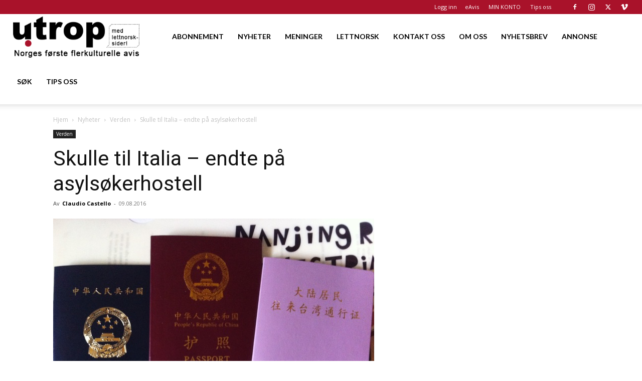

--- FILE ---
content_type: text/html; charset=utf-8
request_url: https://www.google.com/recaptcha/api2/aframe
body_size: 183
content:
<!DOCTYPE HTML><html><head><meta http-equiv="content-type" content="text/html; charset=UTF-8"></head><body><script nonce="z_FojJ17uX_5VQ_4N-csHg">/** Anti-fraud and anti-abuse applications only. See google.com/recaptcha */ try{var clients={'sodar':'https://pagead2.googlesyndication.com/pagead/sodar?'};window.addEventListener("message",function(a){try{if(a.source===window.parent){var b=JSON.parse(a.data);var c=clients[b['id']];if(c){var d=document.createElement('img');d.src=c+b['params']+'&rc='+(localStorage.getItem("rc::a")?sessionStorage.getItem("rc::b"):"");window.document.body.appendChild(d);sessionStorage.setItem("rc::e",parseInt(sessionStorage.getItem("rc::e")||0)+1);localStorage.setItem("rc::h",'1768411939448');}}}catch(b){}});window.parent.postMessage("_grecaptcha_ready", "*");}catch(b){}</script></body></html>